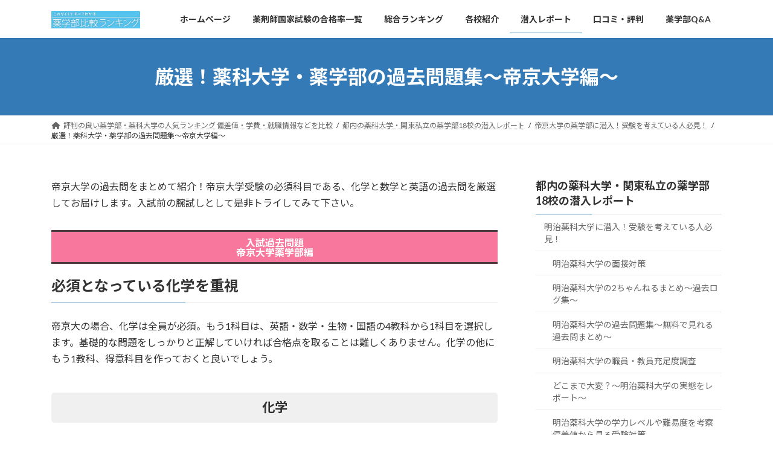

--- FILE ---
content_type: text/css
request_url: https://www.yackarank.com/wp-content/plugins/expand-maker/css/readMoreStyles.css?ver=3.14
body_size: 1820
content:
.yrm-content {
	color: gray !important;
}

.yrm-hide {
	display: none;
}

.yrm-content-hide {
	visibility: hidden;
	height: 0;
}

.yrm-toggle-expand {
	max-width: 100%;
	border: 1px solid #CCC;
	display: inline-block;
	cursor: pointer;
	vertical-align: middle;
	text-align: center;
	box-sizing: border-box;
	-moz-box-sizing: border-box;
	-webkit-box-sizing: border-box;
	position: relative;
}

.yrm-btn-wrapper {
	text-align: center;
	padding-top: 5px;
	position: relative;
}

.yrm-button-text {
	position: absolute;
    top: 50%;  
    left: 50%; 
    transform: translate(-50%, -50%);
    width: 100%;
}

.yrm-btn-wrapper {
	position: relative;
}

.yrm-btn-inline {
	display: inline-block;
}

.yrm-btn-wrapper span {
	display: inline-block;
}

.yrm-rotate-180 { 
    transform:rotate(180deg); 
    -webkit-transform:rotate(180deg); 
    -moz-transform:rotate(180deg); 
    -o-transform:rotate(180deg); 
}

.yrm-rotate-90 {
	transform:rotate(90deg);
	-webkit-transform:rotate(90deg);
	-moz-transform:rotate(90deg);
	-o-transform:rotate(90deg);
}

.yrm-text-wrapper-custom-dimensions {
    position: absolute;
    top: 50%;
    left: 50%;
    margin-right: -50%;
    transform: translate(-50%, -50%);
}

/* Tooltip styles start */
.yrm-tooltip {
	position: relative;
}

.yrm-tooltip .yrm-tooltiptext {
	visibility: hidden !important;
	width: 140px;
	background-color: #555;
	color: #fff;
	text-align: center;
	border-radius: 6px;
	padding: 5px;
	position: absolute;
	z-index: 1;
	bottom: 150%;
	left: 50%;
	margin-left: -75px;
	opacity: 0;
	transition: opacity 0.3s;
}

.yrm-tooltip .yrm-tooltiptext::after {
	content: "";
	position: absolute;
	top: 100%;
	left: 50%;
	margin-left: -5px;
	border-width: 5px;
	border-style: solid;
	border-color: #555 transparent transparent transparent;
}

.yrm-tooltip:hover .yrm-tooltiptext {
	visibility: visible !important;
	opacity: 1;
}
/* Tooltip styles end */

--- FILE ---
content_type: application/javascript
request_url: https://www.yackarank.com/wp-content/plugins/expand-maker/js/YrmClassic.js?ver=3.14
body_size: 3308
content:
function YrmClassic() {

	this.id;
}

YrmClassic.prototype = new YrmMore();
YrmClassic.constructor = YrmClassic;

YrmClassic.prototype.init = function () {

	var id = this.id;
	if(typeof readMoreArgs[id] == 'undefined') {
		console.log('Invalid Data');
		return;
	}

	var data = readMoreArgs[id];

	this.initialMutator(data);

	this.setData('readMoreData', data);
	this.setData('id', id);
	this.setStyles();
	this.livePreview();

	var duration = parseInt(data['animation-duration']);
	var hideAfterClick = data['hide-button-after-click'];

	jQuery('.yrm-toggle-expand-'+id).each(function () {
		var position = -1;
		var initialScroll = -1;
		var currentButton = jQuery(this);

		currentButton.unbind('click').bind('click', function () {
            var easings = data['yrm-animate-easings'];

            var currentButtonWrapper = currentButton.parent('.yrm-btn-wrapper');
            var contentGradient = jQuery('.yrm-content-gradient-'+id, currentButtonWrapper);

            var toggleContentId = jQuery(this).attr('data-rel');
            var arrowImage = jQuery(this).find('.yrm-arrow-img').first();
			position = jQuery('#'+toggleContentId).offset().top;
            var currentStatus = JSON.parse(jQuery("#"+toggleContentId).attr('data-show-status'));
            var triggerArgs = {'id': id, 'currentElement': currentButton};

            /*if currentStatus == true must be close read more*/
            if(currentStatus) {
            	var moreName = jQuery(this).data('more');
            	var moreTitle = jQuery(this).data('more-title');
                jQuery("#" + toggleContentId).slideToggle(duration, easings, function () {
	                contentGradient.fadeIn('slow');
                });
	            var currentScroll = document.documentElement.scrollTop || document.body.scrollTop;
	            var scrollDifference = currentScroll - initialScroll;
	            if (position != -1 && data['vertical'] != 'top' && scrollDifference && data['scroll-to-initial-position']) {
		            jQuery("html ,body").animate({scrollTop: currentScroll-scrollDifference}, duration, easings);
	            }
	            arrowImage.removeClass('yrm-rotate-180');
                jQuery(this).attr('title', moreTitle);
                jQuery(this).parent().removeClass('yrm-less-button-wrapper').addClass('yrm-more-button-wrapper');
                jQuery(this).find('.yrm-button-text-'+id).text(moreName);
                jQuery(window).trigger('YrmClose', triggerArgs);
			}
			else {
	            initialScroll = document.documentElement.scrollTop || document.body.scrollTop;
            	var lessName = jQuery(this).data('less');
            	var lessTitle = jQuery(this).data('less-title');
                jQuery("#"+toggleContentId).slideToggle(duration, easings, function () {
	                contentGradient.fadeOut('slow');
					if(hideAfterClick) {
						currentButton.remove();
					}
                });
                arrowImage.addClass('yrm-rotate-180');
                jQuery(this).attr('title', lessTitle);
	            jQuery(this).parent().addClass('yrm-less-button-wrapper').removeClass('yrm-more-button-wrapper');
                jQuery(this).find('.yrm-button-text-'+id).text(lessName);
                jQuery(window).trigger('YrmOpen', triggerArgs);
			}
            jQuery("#"+toggleContentId).attr('data-show-status', !currentStatus);
        })
	});
};